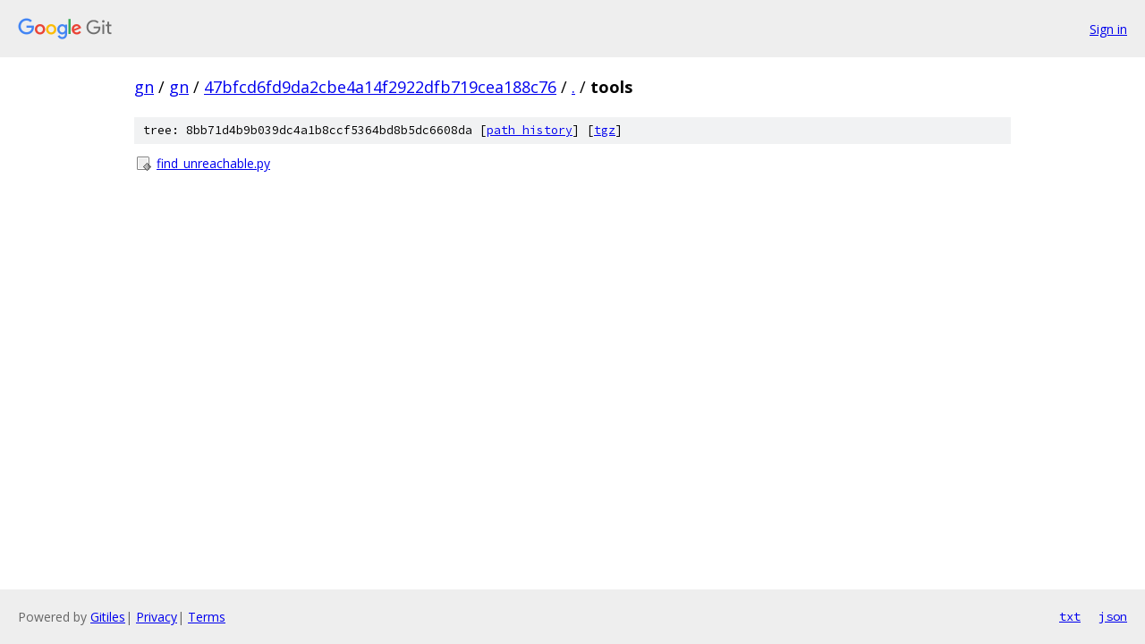

--- FILE ---
content_type: text/html; charset=utf-8
request_url: https://gn.googlesource.com/gn/+/47bfcd6fd9da2cbe4a14f2922dfb719cea188c76/tools/
body_size: 665
content:
<!DOCTYPE html><html lang="en"><head><meta charset="utf-8"><meta name="viewport" content="width=device-width, initial-scale=1"><title>tools - gn - Git at Google</title><link rel="stylesheet" type="text/css" href="/+static/base.css"><!-- default customHeadTagPart --></head><body class="Site"><header class="Site-header"><div class="Header"><a class="Header-image" href="/"><img src="//www.gstatic.com/images/branding/lockups/2x/lockup_git_color_108x24dp.png" width="108" height="24" alt="Google Git"></a><div class="Header-menu"> <a class="Header-menuItem" href="https://accounts.google.com/AccountChooser?faa=1&amp;continue=https://gn.googlesource.com/login/gn/%2B/47bfcd6fd9da2cbe4a14f2922dfb719cea188c76/tools">Sign in</a> </div></div></header><div class="Site-content"><div class="Container "><div class="Breadcrumbs"><a class="Breadcrumbs-crumb" href="/?format=HTML">gn</a> / <a class="Breadcrumbs-crumb" href="/gn/">gn</a> / <a class="Breadcrumbs-crumb" href="/gn/+/47bfcd6fd9da2cbe4a14f2922dfb719cea188c76">47bfcd6fd9da2cbe4a14f2922dfb719cea188c76</a> / <a class="Breadcrumbs-crumb" href="/gn/+/47bfcd6fd9da2cbe4a14f2922dfb719cea188c76/">.</a> / <span class="Breadcrumbs-crumb">tools</span></div><div class="TreeDetail"><div class="u-sha1 u-monospace TreeDetail-sha1">tree: 8bb71d4b9b039dc4a1b8ccf5364bd8b5dc6608da [<a href="/gn/+log/47bfcd6fd9da2cbe4a14f2922dfb719cea188c76/tools">path history</a>] <span>[<a href="/gn/+archive/47bfcd6fd9da2cbe4a14f2922dfb719cea188c76/tools.tar.gz">tgz</a>]</span></div><ol class="FileList"><li class="FileList-item FileList-item--executableFile" title="Executable file - find_unreachable.py"><a class="FileList-itemLink" href="/gn/+/47bfcd6fd9da2cbe4a14f2922dfb719cea188c76/tools/find_unreachable.py">find_unreachable.py</a></li></ol></div></div> <!-- Container --></div> <!-- Site-content --><footer class="Site-footer"><div class="Footer"><span class="Footer-poweredBy">Powered by <a href="https://gerrit.googlesource.com/gitiles/">Gitiles</a>| <a href="https://policies.google.com/privacy">Privacy</a>| <a href="https://policies.google.com/terms">Terms</a></span><span class="Footer-formats"><a class="u-monospace Footer-formatsItem" href="?format=TEXT">txt</a> <a class="u-monospace Footer-formatsItem" href="?format=JSON">json</a></span></div></footer></body></html>